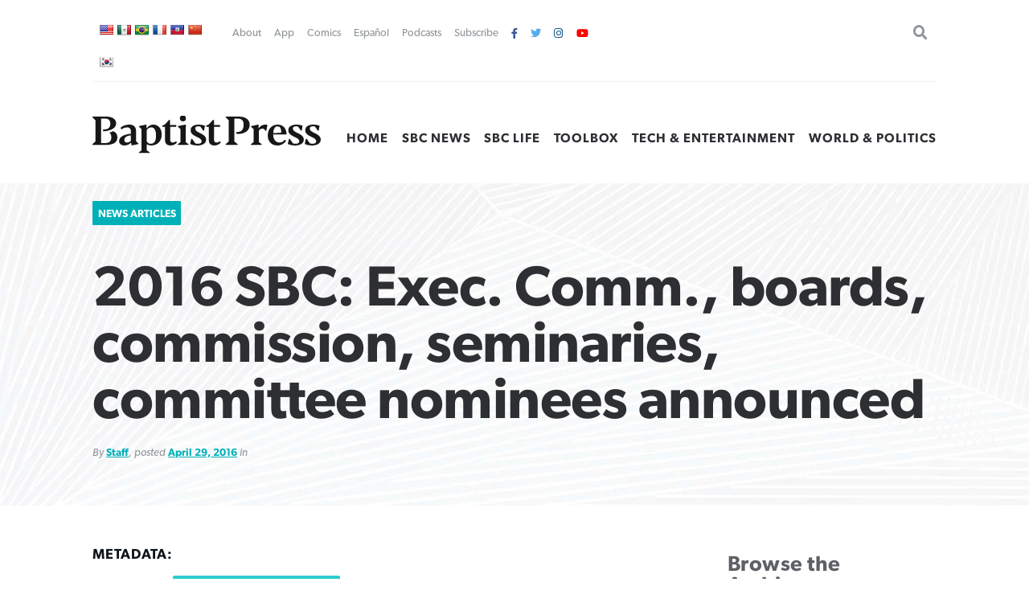

--- FILE ---
content_type: text/html; charset=UTF-8
request_url: https://www.baptistpress.com/resource-library/news/2016-sbc-exec-comm-boards-commission-seminaries-committee-nominees-announced/
body_size: 16162
content:
<!DOCTYPE HTML> <!--[if IE 8 ]><html class="ie8" lang="en"><![endif]--> <!--[if (gt IE 8)]><!--><html lang="en"><!--<![endif]--><head><meta charset="UTF-8" /><meta http-equiv="X-UA-Compatible" content="IE=edge,chrome=1"><meta name="viewport" content="width=device-width, initial-scale=1.0"><!--responsive goodness--><link rel="pingback" href="https://www.baptistpress.com/xmlrpc.php" /><link media="all" href="https://www.baptistpress.com/wp-content/cache/autoptimize/css/autoptimize_27065f4a967a8881d7359effc6d616b0.css" rel="stylesheet"><title>2016 SBC: Exec. Comm., boards, commission, seminaries, committee nominees announced | Baptist Press</title><meta name="dc.title" content="2016 SBC: Exec. Comm., boards, commission, seminaries, committee nominees announced | Baptist Press"><meta name="dc.description" content="Nominees to serve on the Southern Baptist Convention Executive Committee, the four denominational boards -- International Mission Board, North American Mission Board, LifeWay Christian Resources, and GuideStone Financial Resources -- the Ethics &amp; Religious Liberty Commission, the six seminaries and the Committee on Order of Business have been selected by the 2016 SBC Committee on Nominations.
"><meta name="dc.relation" content="https://www.baptistpress.com/resource-library/news/2016-sbc-exec-comm-boards-commission-seminaries-committee-nominees-announced/"><meta name="dc.source" content="https://www.baptistpress.com/"><meta name="dc.language" content="en_US"><meta name="description" content="Nominees to serve on the Southern Baptist Convention Executive Committee, the four denominational boards -- International Mission Board, North American Mission Board, LifeWay Christian Resources, and GuideStone Financial Resources -- the Ethics &amp; Religious Liberty Commission, the six seminaries and the Committee on Order of Business have been selected by the 2016 SBC Committee on Nominations.
"><meta property="article:published_time" content="2016-04-29T12:57:00-05:00"><meta property="article:modified_time" content="2020-08-03T16:08:15-05:00"><meta property="og:updated_time" content="2020-08-03T16:08:15-05:00"><meta name="robots" content="index, follow, max-snippet:-1, max-image-preview:large, max-video-preview:-1"><link rel="canonical" href="https://www.baptistpress.com/resource-library/news/2016-sbc-exec-comm-boards-commission-seminaries-committee-nominees-announced/"><meta property="og:url" content="https://www.baptistpress.com/resource-library/news/2016-sbc-exec-comm-boards-commission-seminaries-committee-nominees-announced/"><meta property="og:site_name" content="Baptist Press"><meta property="og:locale" content="en_US"><meta property="og:type" content="article"><meta property="article:author" content="https://facebook.com/baptistpress"><meta property="article:publisher" content="https://facebook.com/baptistpress"><meta property="og:title" content="2016 SBC: Exec. Comm., boards, commission, seminaries, committee nominees announced | Baptist Press"><meta property="og:description" content="Nominees to serve on the Southern Baptist Convention Executive Committee, the four denominational boards -- International Mission Board, North American Mission Board, LifeWay Christian Resources, and GuideStone Financial Resources -- the Ethics &amp; Religious Liberty Commission, the six seminaries and the Committee on Order of Business have been selected by the 2016 SBC Committee on Nominations.
"><meta property="og:image" content="https://www.baptistpress.com/wp-content/uploads/2020/10/BP-logo.jpg"><meta property="og:image:secure_url" content="https://www.baptistpress.com/wp-content/uploads/2020/10/BP-logo.jpg"><meta property="og:image:width" content="1116"><meta property="og:image:height" content="500"><meta name="twitter:card" content="summary_large_image"><meta name="twitter:site" content="@baptistpress"><meta name="twitter:creator" content="@baptistpress"><meta name="twitter:title" content="2016 SBC: Exec. Comm., boards, commission, seminaries, committee nominees announced | Baptist Press"><meta name="twitter:description" content="Nominees to serve on the Southern Baptist Convention Executive Committee, the four denominational boards -- International Mission Board, North American Mission Board, LifeWay Christian Resources, and GuideStone Financial Resources -- the Ethics &amp; Religious Liberty Commission, the six seminaries and the Committee on Order of Business have been selected by the 2016 SBC Committee on Nominations.
"><meta name="twitter:image" content="https://www.baptistpress.com/wp-content/uploads/2020/10/BP-logo.jpg"><link rel='dns-prefetch' href='//translate.google.com' /><link rel='dns-prefetch' href='//www.googletagmanager.com' /><link rel='dns-prefetch' href='//use.fontawesome.com' /><link href='https://fonts.gstatic.com' crossorigin='anonymous' rel='preconnect' /><link rel="alternate" type="application/rss+xml" title="Baptist Press &raquo; Feed" href="https://www.baptistpress.com/feed/" /><link rel="alternate" type="application/rss+xml" title="Baptist Press &raquo; Comments Feed" href="https://www.baptistpress.com/comments/feed/" /><link rel='stylesheet' id='font-awesome-svg-styles-css' href='https://www.baptistpress.com/wp-content/uploads/font-awesome/v5.12.1/css/svg-with-js.css' type='text/css' media='all' /><link rel='stylesheet' id='font-awesome-official-css' href='https://use.fontawesome.com/releases/v5.12.1/css/all.css' type='text/css' media='all' integrity="sha384-v8BU367qNbs/aIZIxuivaU55N5GPF89WBerHoGA4QTcbUjYiLQtKdrfXnqAcXyTv" crossorigin="anonymous" /><link rel='stylesheet' id='font-awesome-official-v4shim-css' href='https://use.fontawesome.com/releases/v5.12.1/css/v4-shims.css' type='text/css' media='all' integrity="sha384-C8a18+Gvny8XkjAdfto/vjAUdpGuPtl1Ix/K2BgKhFaVO6w4onVVHiEaN9h9XsvX" crossorigin="anonymous" /> <script type="text/javascript" src="https://www.baptistpress.com/wp-includes/js/jquery/jquery.min.js" id="jquery-core-js"></script> <script type="text/javascript" src="https://www.baptistpress.com/wp-includes/js/jquery/jquery-migrate.min.js" id="jquery-migrate-js"></script> <script type="text/javascript" src="https://www.baptistpress.com/wp-content/plugins/mere-resourcelibrary/public/js/mere-resourcelibrary-public.js" id="mere-resourcelibrary-js"></script> <script type="text/javascript" src="https://www.baptistpress.com/wp-content/plugins/reading-progress-bar/public/js/rp-public.js" id="rp-public-scripts-js"></script> <!-- Google tag (gtag.js) snippet added by Site Kit --> <!-- Google Analytics snippet added by Site Kit --> <script type="text/javascript" src="https://www.googletagmanager.com/gtag/js?id=G-7TGC2D3LHX" id="google_gtagjs-js" async></script> <script type="text/javascript" id="google_gtagjs-js-after">/* <![CDATA[ */
window.dataLayer = window.dataLayer || [];function gtag(){dataLayer.push(arguments);}
gtag("set","linker",{"domains":["www.baptistpress.com"]});
gtag("js", new Date());
gtag("set", "developer_id.dZTNiMT", true);
gtag("config", "G-7TGC2D3LHX");
/* ]]> */</script> <link rel="https://api.w.org/" href="https://www.baptistpress.com/wp-json/" /><link rel="alternate" title="JSON" type="application/json" href="https://www.baptistpress.com/wp-json/wp/v2/mere_resource/193842" /><link rel="EditURI" type="application/rsd+xml" title="RSD" href="https://www.baptistpress.com/xmlrpc.php?rsd" /><link rel='shortlink' href='https://www.baptistpress.com/?p=193842' /><link rel="alternate" title="oEmbed (JSON)" type="application/json+oembed" href="https://www.baptistpress.com/wp-json/oembed/1.0/embed?url=https%3A%2F%2Fwww.baptistpress.com%2Fresource-library%2Fnews%2F2016-sbc-exec-comm-boards-commission-seminaries-committee-nominees-announced%2F" /><link rel="alternate" title="oEmbed (XML)" type="text/xml+oembed" href="https://www.baptistpress.com/wp-json/oembed/1.0/embed?url=https%3A%2F%2Fwww.baptistpress.com%2Fresource-library%2Fnews%2F2016-sbc-exec-comm-boards-commission-seminaries-committee-nominees-announced%2F&#038;format=xml" /><meta name="generator" content="Site Kit by Google 1.170.0" /><link rel="preconnect" href="//www.googletagmanager.com/"><link rel="preconnect" href="//s3.amazonaws.com/"><link rel="preconnect" href="//play.ht/"><link rel="preconnect" href="//static.play.ht/"><link rel="preconnect" href="//a.play.ht/"><link rel="preconnect" href="//media.play.ht/"><link rel="dns-prefetch" href="//www.googletagmanager.com/"><link rel="dns-prefetch" href="//s3.amazonaws.com/"><link rel="dns-prefetch" href="//play.ht/"><link rel="dns-prefetch" href="//static.play.ht/"><link rel="dns-prefetch" href="//a.play.ht/"><link rel="dns-prefetch" href="//media.play.ht/"> <!-- Google AdSense meta tags added by Site Kit --><meta name="google-adsense-platform-account" content="ca-host-pub-2644536267352236"><meta name="google-adsense-platform-domain" content="sitekit.withgoogle.com"> <!-- End Google AdSense meta tags added by Site Kit --> <!-- Meta Pixel Code --> <script type='text/javascript'>!function(f,b,e,v,n,t,s){if(f.fbq)return;n=f.fbq=function(){n.callMethod?
n.callMethod.apply(n,arguments):n.queue.push(arguments)};if(!f._fbq)f._fbq=n;
n.push=n;n.loaded=!0;n.version='2.0';n.queue=[];t=b.createElement(e);t.async=!0;
t.src=v;s=b.getElementsByTagName(e)[0];s.parentNode.insertBefore(t,s)}(window,
document,'script','https://connect.facebook.net/en_US/fbevents.js');</script> <!-- End Meta Pixel Code --> <script type='text/javascript'>var url = window.location.origin + '?ob=open-bridge';
            fbq('set', 'openbridge', '782489202540699', url);
fbq('init', '782489202540699', {}, {
    "agent": "wordpress-6.8.3-4.1.5"
})</script><script type='text/javascript'>fbq('track', 'PageView', []);</script> <link rel="icon" href="https://www.baptistpress.com/wp-content/uploads/2020/04/cropped-bpress-site-icon-32x32.jpg" sizes="32x32" /><link rel="icon" href="https://www.baptistpress.com/wp-content/uploads/2020/04/cropped-bpress-site-icon-192x192.jpg" sizes="192x192" /><link rel="apple-touch-icon" href="https://www.baptistpress.com/wp-content/uploads/2020/04/cropped-bpress-site-icon-180x180.jpg" /><meta name="msapplication-TileImage" content="https://www.baptistpress.com/wp-content/uploads/2020/04/cropped-bpress-site-icon-270x270.jpg" /><style type="text/css" id="wp-custom-css">.wp-block-pullquote:not(.is-style-solid-color) {
	padding: 20px;}


.hero__thumbnail--picture {
  max-width: fit-content;
	top: 50% ;
}

@media screen and (min-width:72rem) {
body.term-sbc-life-articles section.news .featured { width: 47.5% !important; }
}

@media screen and (max-width:48em) { 
section.blars .blars__wrapper { padding:unset !important; background:#fff; margin:0 -15px; width:calc(100% + 20px) }
	}

.page-id-71 .heading { display: none }

.shr-recommendations-attribution-logo-text { opacity:0.01 !important; }

aside#ais-facets {
	display: none !important;
}

.algolia-search-box-wrapper .search-icon {
	margin-top: 0 !important;
}

#ais-wrapper {
	padding-left: 1rem;
	padding-right: 1rem;
}
.ais-hits--content {
	text-align: left;
}
.ais-hits--content h2 {
	font-size: 20px;
	line-height: 1.4;
	text-align: left;
}

.ais-hits--thumbnail {
	width: 150px; 
}

.ais-hits--thumbnail img {
	width: 150px;
	height: 100px;
	object-fit: cover;
}


.header__utilities ul { justify-content:flex-start !important; padding-left:1rem; }
#google_language_translator { display:none; }
#flags a {
display: inline-table;
margin-right: -12px;
}

#flags {
width: 700px; min-width:150px;
}

#flags a {
display: inline-table;
margin-right: -12px;
}

div.podcast-section.bpress-podcast h4 a {
    background: url(//www.baptistpress.com/wp-content/uploads/2024/05/Lead-On-Podcast.png) no-repeat center center;
    background-size: contain;
}

div.podcast-section.bpress-sbctw h4 a {
    background: url(//www.baptistpress.com/wp-content/uploads/2025/01/SBCTW-Podcast-Home.png) no-repeat center center;
    background-size: contain;
}

.page-id-313759 .heading__wrapper, .heading .pagenav {
    display:none;
}
.page-id-312830 .heading__wrapper, .heading .pagenav {
    display:none;
}

.yarpp-related h3 {
    text-align: left;
}

.yarpp-related .yarpp-thumbnail-title {
    font-size: 75%;
}

.yarpp-thumbnails-horizontal .yarpp-thumbnail-title {
    overflow: visible;
}

.yarpp-thumbnails-horizontal .yarpp-thumbnail {
    height: auto;
}

.yarpp-thumbnail>img, .yarpp-thumbnail-default {
	  object-fit: cover;
}</style> <script async src='https://www.googletagmanager.com/gtag/js?id=G-7TGC2D3LHX'></script><script>window.dataLayer = window.dataLayer || [];
function gtag(){dataLayer.push(arguments);}gtag('js', new Date());
gtag('set', 'cookie_domain', 'auto');
gtag('set', 'cookie_flags', 'SameSite=None;Secure');
window.addEventListener('load', function () {
    var links = document.querySelectorAll('a');
    for (let i = 0; i < links.length; i++) {
        links[i].addEventListener('click', function(e) {
            var n = this.href.includes('www.baptistpress.com');
            if (n == false) {
                gtag('event', 'click', {'event_category': 'external links','event_label' : this.href});
            }
        });
        }
    });
    window.addEventListener('load', function () {
        var donwload_links = document.querySelectorAll('a');
        for (let j = 0; j < donwload_links.length; j++) {
            donwload_links[j].addEventListener('click', function(e) {
                var down = this.href.match(/.*\.(pdf)(\?.*)?$/);
                if (down != null) {
                    gtag('event', 'click', {'event_category': 'downloads','event_label' : this.href});
                }
            });
            }
        });
    
 gtag('config', 'G-7TGC2D3LHX' , {});</script> </head><body class="wp-singular mere_resource-template-default single single-mere_resource postid-193842 wp-custom-logo wp-embed-responsive wp-theme-firmament wp-child-theme-firmament-child"><header role="banner" class="header cf"><div class="header__wrapper wrapper"><div class="header__utilities" id="utilitiesnav"><div id="flags" class="size18"><ul id="sortable" class="ui-sortable" style="float:left"><li id="English"><a href="#" title="English" class="nturl notranslate en flag united-states"></a></li><li id="Spanish"><a href="#" title="Spanish" class="nturl notranslate es flag mexico"></a></li><li id="Portuguese"><a href="#" title="Portuguese" class="nturl notranslate pt flag brazil"></a></li><li id="French"><a href="#" title="French" class="nturl notranslate fr flag French"></a></li><li id="Haitian"><a href="#" title="Haitian" class="nturl notranslate ht flag Haitian"></a></li><li id="Chinese (Simplified)"><a href="#" title="Chinese (Simplified)" class="nturl notranslate zh-CN flag Chinese (Simplified)"></a></li><li id="Korean"><a href="#" title="Korean" class="nturl notranslate ko flag Korean"></a></li></ul></div><div id="google_language_translator" class="default-language-en"></div><div class="menu-utility-nav-container"><ul id="menu-utility-nav" class="menu"><li id="menu-item-83" class="menu-item menu-item-type-post_type menu-item-object-page menu-item-83"><a href="https://www.baptistpress.com/about/">About</a></li><li id="menu-item-266439" class="menu-item menu-item-type-post_type menu-item-object-page menu-item-266439"><a href="https://www.baptistpress.com/app/">App</a></li><li id="menu-item-362" class="menu-item menu-item-type-taxonomy menu-item-object-mere_resource_type menu-item-362"><a href="https://www.baptistpress.com/resource-library/comics/">Comics</a></li><li id="menu-item-265666" class="menu-item menu-item-type-custom menu-item-object-custom menu-item-265666"><a href="https://www.baptistpress.com/espanol">Español</a></li><li id="menu-item-312845" class="menu-item menu-item-type-custom menu-item-object-custom menu-item-312845"><a href="/podcasts">Podcasts</a></li><li id="menu-item-82" class="menu-item menu-item-type-post_type menu-item-object-page menu-item-82"><a href="https://www.baptistpress.com/subscribe/">Subscribe</a></li><li id="menu-item-1111" class="fa fa-facebook menu-item menu-item-type-custom menu-item-object-custom menu-item-1111"><a target="_blank" href="https://facebook.com/baptistpress"> </a></li><li id="menu-item-1116" class="fa fa-twitter menu-item menu-item-type-custom menu-item-object-custom menu-item-1116"><a target="_blank" href="https://twitter.com/baptistpress"> </a></li><li id="menu-item-1117" class="fa fa-instagram menu-item menu-item-type-custom menu-item-object-custom menu-item-1117"><a target="_blank" href="https://instagram.com/baptistpress"> </a></li><li id="menu-item-308054" class="fa fa-youtube menu-item menu-item-type-custom menu-item-object-custom menu-item-308054"><a href="https://www.youtube.com/@BaptistPressVideo"> </a></li></ul></div><form role="search" method="get" class="search-form" action="https://www.baptistpress.com/"> <label> <span class="screen-reader-text">Search for:</span> <input type="search" class="search-field" placeholder="Search &hellip;" value="" name="s" /> </label> <input type="submit" class="search-submit" value="Search" /></form></div><!--utlities--><div class="header__sitename"> <a href="https://www.baptistpress.com/" class="custom-logo-link" rel="home"><img width="269" height="45" src="https://www.baptistpress.com/wp-content/uploads/2020/08/baptistpress__main-logo.svg" class="custom-logo" alt="Baptist Press" decoding="async" /></a></div><!--site name--><div class="header__nav"><div class="menu-primary-menu-container"><ul id="menu-primary-menu" class="menu"><li id="menu-item-62" class="menu-item menu-item-type-post_type menu-item-object-page menu-item-home menu-item-62"><a href="https://www.baptistpress.com/">Home</a></li><li id="menu-item-265259" class="menu-item menu-item-type-taxonomy menu-item-object-mere_resource_topic menu-item-265259"><a href="https://www.baptistpress.com/resource-library/topic-index/sbc-news/">SBC News</a></li><li id="menu-item-265260" class="menu-item menu-item-type-taxonomy menu-item-object-mere_resource_type menu-item-265260"><a href="https://www.baptistpress.com/resource-library/sbc-life-articles/">SBC Life</a></li><li id="menu-item-303887" class="menu-item menu-item-type-taxonomy menu-item-object-mere_resource_type menu-item-303887"><a href="https://www.baptistpress.com/resource-library/bptoolbox/">Toolbox</a></li><li id="menu-item-265261" class="menu-item menu-item-type-taxonomy menu-item-object-mere_resource_topic menu-item-265261"><a href="https://www.baptistpress.com/resource-library/topic-index/tech-entertainment/">Tech &amp; Entertainment</a></li><li id="menu-item-66" class="menu-item menu-item-type-taxonomy menu-item-object-mere_resource_topic menu-item-66"><a href="https://www.baptistpress.com/resource-library/topic-index/world-politics/">World &amp; Politics</a></li></ul></div> <a id="Sesame" href="#scrollTo" aria-hidden="true"><div class="menu"><span>.</span><span>.</span><span>.</span></div> <label for="Sesame" class="screen-reader-text">Utility Nav</label> </a></div></div><!--header__wrapper--></header> <!--Start the main content area (ends in footer.php)--><main class="content cf"><main class="mrl" id="mrl"><header class="resource-library__header header"><div class="header__wrapper"><span class="resource-library__card--tag"><a class="term mere_resource_type" href="https://www.baptistpress.com/resource-library/news/">News Articles</a></span><div class="resource-library__header--title heading title"><h1>2016 SBC: Exec. Comm., boards, commission, seminaries, committee nominees announced</h1></div> <span class="article--meta">By <a class="resource__meta--author" href="/multi_author/staff/">Staff</a>, posted <a href="">April 29, 2016</a> in </span></div></header><div class="content"><div class="content__wrapper"><div class="resource-library__content content"><div class="resource-library__content--meta"><h4>Metadata:</h4><strong>Event(s):&nbsp;</strong><a class="term mere_resource_event" href="https://www.baptistpress.com/resource-library/events-index/2016-sbc-annual-meeting/">2016 SBC Annual Meeting</a></br><strong>Format(s):&nbsp;</strong><a class="term mere_media_type" href="https://www.baptistpress.com/resource-library/media-format/text/">Text Articles</a></br><h4>Share this post:</h4><div class="socializer"> <a class="socializer--twitter" href="http://www.twitter.com/share?url=https://www.baptistpress.com/resource-library/news/2016-sbc-exec-comm-boards-commission-seminaries-committee-nominees-announced/"><i class="fab fa-twitter"></i></a> <a class="socializer--facebook" href="https://www.facebook.com/sharer.php?u=https://www.baptistpress.com/resource-library/news/2016-sbc-exec-comm-boards-commission-seminaries-committee-nominees-announced/"><i class="fab fa-facebook-f"></i></a> <a class="socializer--email" href="
 mailto:?subject=I'm sharing this page, 2016 SBC: Exec. Comm., boards, commission, seminaries, committee nominees announced&amp;body=Check it out at https://www.baptistpress.com/resource-library/news/2016-sbc-exec-comm-boards-commission-seminaries-committee-nominees-announced/"><i class="fas fa-envelope"></i></a> <a href="https://www.baptistpress.com/resource-library/news/2016-sbc-exec-comm-boards-commission-seminaries-committee-nominees-announced/print/" title="<i class='fas fa-print'></i>" rel="nofollow"><i class='fas fa-print'></i></a></div></div><hr/><article class="resource-library__content--entry"><center><a href="https://www.watersedge.com/invest/?utm_source=BPKI&utm_medium=BPKI&utm_campaign=PBKI"><img decoding="async" src="https://www.baptistpress.com/wp-content/uploads/2026/01/WE-BP-800x100-Jan26.png"></a></center><P><p>NASHVILLE (BP) &#8212; Nominees to serve on the Southern Baptist Convention Executive Committee, the four denominational boards &#8212; International Mission Board, North American Mission Board, LifeWay Christian Resources, and GuideStone Financial Resources &#8212; the Ethics &#038; Religious Liberty Commission, the six seminaries and the Committee on Order of Business have been selected by the 2016 SBC Committee on Nominations.</p><p>Nominees will serve if elected by the messengers to the 2016 SBC Annual Meeting June 14-15 in St. Louis.</p><p>EXECUTIVE COMMITTEE (82 members): 23 nominations considered, 11 new members, 12 renominations.</p><p>Nominees with terms to expire in 2020 replacing members ineligible for re-election are Richard A. &#8220;Rick&#8221; Wheeler, lead missional strategist, Jacksonville Baptist Association and member of Mandarin Baptist Church, Jacksonville, Fla., replacing Tom Biles, Tampa, Fla.; Larry Q. Allen, pastor, Warren Woods Baptist Church, Warren, Mich., replacing Robert O. &#8220;Rob&#8221; Freshour, South Lyon, Mich.; Hoyt A. Savage, pastor, Foothills Southern Baptist Church, Las Vegas, replacing John Mark Simmons, Henderson, Nev.; Jeremy D. Westbrook, pastor, Living Hope Church, Marysville, Ohio, replacing Charles R. Chambers, Perrysburg, Ohio; Stacy S. Bramlett, layperson and member of First Baptist Church, Collierville, Tenn., replacing Phil Harper, Murfreesboro, Tenn.; H. Robert Showers, layperson and member of Gateway Community Church, South Riding, Va., replacing G. Harris Warner Jr., Roanoke, Va.</p><p>Also nominated for a term to expire in 2020 is Daniel E. Carr, pastor, Canaan Baptist Church, St. Louis, replacing John H. Moore, Branson, Mo., who declined to serve a second term.</p><p>Nominated for terms to expire in 2019 are Chad Garrison, pastor, Calvary Baptist Church, Lake Havasu, Ariz., replacing Tim Brasher, Scottsdale, Ariz., who resigned; Harry C. &#8220;Archie&#8221; Mason, pastor, Central Baptist Church, Jonesboro, Ark., replacing Clay Hallmark, Marion, Ark., who resigned; and Janice McAlister, layperson and member of Crestwood Baptist Church, Crestwood, Ky., replacing Bill D. Whittaker, Glasgow, Ky., who resigned.</p><p>Nominated for a term to expire in 2018 is Stephen L. Goss, layperson and member of First Baptist Church, Bentonville, Ark., replacing Andy Wilson, Springdale, Ark., who resigned.</p><p>Nominated for second terms are James W. &#8220;Jim&#8221; Averett, Birmingham, Ala.; Michael A. &#8220;Adam&#8221; Hollingsworth, Tallahassee, Fla.; Kenneth W. &#8220;Ken&#8221; Alford, Valdosta, Ga.; John E. Smith, Munfordville, Ky.; Charles &#8220;Glynn&#8221; Rhinehart, Youngsville, La.; David A. Hall, Baltimore; Bobby L. Kirk, Doddsville, Miss.; Stanley J. Welch, Asheville, N.C.; Ralph &#8220;Dale&#8221; Jenkins, Airway Heights, Wash.; Shane B. Hall, Oklahoma City; Tom Tucker, Fort Mill, S.C., and Bedford F. &#8220;Buddy&#8221; Hanson, Mills, Wyo.</p><div class="EaEZX0xv" style="clear:both;float:left;width:100%;margin:0 0 20px 0;"><center><a href="https://boycecollege.com/?utm_medium=display&utm_source=sbc_ec&utm_campaign=boyce_awareness&utm_term=truth_first"><img decoding="async" src="https://www.baptistpress.com/wp-content/uploads/2026/01/Ad-1-Truth-Comes-First_800x100-px.png"></a></center><P></div><p>GUIDESTONE FINANCIAL RESOURCES (45 trustees): 13 nominations considered, six new trustees, seven renominations.</p><p>Nominees with terms to expire in 2020 replacing trustees ineligible for re-election include Robert J. Bachman, layperson and member of Arapahoe Road Baptist Church, Centennial, Colo., replacing Robert L. &#8220;Bob&#8221; Bender, Colorado Springs, Colo.; John Hoychick Jr., layperson and member of First Baptist Church, Rayville, La., replacing J. Dudley May, Baton Rouge, La.; and Kevin B. Cummings, pastor, Fincastle Baptist Church, Fincastle, Va., replacing Don Davidson, Alexandria, Va.</p><p>Also nominated for a term to expire in 2020 is Randall Thomas Blackmon, pastor, Faith Baptist Fellowship, Cambridge, Md., replacing Sebastian Traeger, Washington, D.C., who resigned.</p><p>Nominated for a term to expire in 2019 is Randall T. Hahn, pastor, Colonial Heights Baptist Church, Colonial Heights, Va., replacing Kenneth C. Price, Beaverdam, Va., who resigned.</p><p>Nominated for a term to expire in 2018 is David M. Rainwater, layperson and member of Immanuel Baptist Church, Little Rock, Ark., replacing William H. &#8220;Buddy&#8221; Sutton, Little Rock, Ark., deceased.</p><p>Nominated for second terms are Rob L. Zinn, Highland, Calif.; Donald L. Sharp, Chicago; Barry C. Corbett, Kosciusko, Miss.; John R. Morris, Vilas, N.C.; Steven D. Bryant, Redmond, Ore.; Robert L. &#8220;Bob&#8221; Sorrell, Collierville, Tenn., and M. Douglas &#8220;Doug&#8221; Adkins, Dallas.</p><p>INTERNATIONAL MISSION BOARD (82 trustees): 20 nominations considered, 10 new trustees, 10 renominations.</p><p>Nominees with terms to expire in 2020 replacing trustees ineligible for re-election include John M. Gray, layperson and member of First Baptist Church, Jacksonville, Fla., replacing Richard A. Powell, Fort Myers, Fla.; Jenna L. Cobb, layperson and member of First Baptist Church, Melbourne, Fla., replacing Marvin Pittman, Bartow, Fla.; Derek G. Spain, pastor, Hebron Baptist Church, Dacula, Ga., replacing Roger L. Henderson, Augusta, Ga.; Max R. &#8220;Ray&#8221; Deeter, pastor, Grace Baptist Church, Evansville, Ind., replacing Mary H. Fullhart, Muncie, Ind.; Joel G. Williams, pastor, First Baptist Church, St. Francisville, La., replacing Jay S. Collins, Haughton, La.; James Robert &#8220;Rob&#8221; Futral, Jr., pastor, Broadmoor Baptist Church, Madison, Miss., replacing Vickie H. Mascagni, Clinton, Miss.; Edward &#8220;David&#8221; Coombs Jr., administrative pastor, Bellevue Baptist Church, Cordova, Tenn., replacing Roger P. Freeman, Nashville; Kim M. Ponder, layperson and member of First Baptist Church, Farwell, Texas, replacing Byron V. McWilliams, Odessa, Texas; and Thurman R. Hayes, pastor, First Baptist Church, Suffolk, Va., replacing Ronald K. Wade, Williamsburg, Va.</p><p>Also nominated for a term to expire in 2020 is David W. Fleming, pastor, Champion Forest Baptist Church, Houston, Texas, replacing John M. Meador, Euless, Texas, who declined to serve a second term.</p><p>Nominated for second terms are Kenneth J. Burnham, Oxford, Ala.; Richard L. Richie, Somerville, Ala.; Cindy Snead, Phoenix, Ariz.; Susan M. Bryant, Waddy, Ky.; William M. Payne, Syracuse, N.Y.; Robert N. &#8220;Bobbi&#8221; Ashford, Coats, N.C.; Cheryl L. Wright, Shawnee, Okla.; Tracy Mackall, Enoree, S.C.; Jaye B. Martin, Houston, and Seth N. Polk, Cross Lanes, W.Va.</p><p>NORTH AMERICAN MISSION BOARD (57 trustees): 13 nominations considered, eight new trustees, five renominations.</p><p>Nominees with terms to expire in 2020 replacing trustees ineligible for re-election include George L. Falldine, layperson and member of Second Baptist Church, Warner Robins, Ga., replacing Ferrel K. Wiley, Columbus, Ga.; John &#8220;Sammy&#8221; Simmons, pastor, Immanuel Baptist Church, Benton, Ill., replacing Robert E. &#8220;Bob&#8221; Dickerson, Marion, Ill.; Frederick &#8220;Scott&#8221; Leachman, layperson and member of First Baptist Church, Ruston, La., replacing Sandra M. &#8220;Sissy&#8221; Franks, Deville, La.; Mark S. Gilbert, layperson and member of Calvary Baptist Church, Winston-Salem, N.C., replacing Bruce L. Franklin, Henderson, N.C.; Grant Gaines, pastor, Calvary Baptist Church, Jackson, Tenn., replacing Chuck Herring, Collierville, Tenn.; and Eric J. Thomas, pastor, First Baptist Church, Norfolk, Va., replacing Joey T. Anthony, Phenix, Va.</p><p>Also nominated for a term to expire in 2020 is Gerald &#8220;Duane&#8221; Murray, layperson and member of Hope Baptist Church, Las Vegas, replacing Barry K. Anderson, Henderson, Nev., who declined to serve a second term.</p><p>Nominated for a term to expire in 2019 is Randall D. Spurgeon, pastor, Ansted Baptist Church, Ansted, W.Va., replacing Greg A. Varndell, Parkersburg, W.Va., who resigned.</p><p>Nominated for a second term are Andy W. Childs, Toccoa, Ga.; Jimmy L. &#8220;Jay&#8221; Watkins, Valdosta, Ga.; David Washington Jr., Canton, Mich.; Larry D. Robertson, Clarksville, Tenn., and Gary M. Jenkins Sr., Powhatan, Va.</p><p>LIFEWAY CHRISTIAN RESOURCES (56 trustees): 13 nominations considered, eight new trustees, five renominations.</p><p>Nominees with terms to expire in 2020 replacing trustees ineligible for re-election include Clayton K. Speed, pastor, First Baptist Church, Hartselle, Ala., replacing Charles C. &#8220;Craig&#8221; Carlisle, Rainbow City, Ala.; William &#8220;Thomas&#8221; Hammond Jr., pastor, First Baptist Church, Alpharetta, Ga., replacing Terry L. Braswell Sr., Douglasville, Ga.; Daniel S. &#8220;Dan&#8221; Cho, pastor, Antioch Baptist Church, Watertown, Mass., replacing Kathleen A. &#8220;Kathy&#8221; Todd, Brunswick, Maine; Luther D. McDaniel, layperson and member of First Baptist Church, Hendersonville, Tenn., replacing Jeanne Davis, Sevierville, Tenn.; and Bob Pearle, pastor, Birchman Baptist Church, Fort Worth, Texas, replacing Johnny F. Dickerson, Mansfield, Texas.</p><p>Also nominated for terms to expire in 2020 are Jose L. Ruiz, layperson and member of Fellowship at Greenwood, Greenwood, Mo., replacing Jay D. Swope, Nixa, Mo., who resigned; and Yana Conner, women&#8217;s ministry director, Oaks Church, Raleigh, N.C., replacing Jesse W. Messer, Asheville, N.C., deceased.</p><p>Nominated for a term to expire in 2018 is Madeline Harris, layperson and member of Ezekiel Baptist Church, Philadelphia, replacing Sandra Peoples, Stewartstown, Pa., who resigned.</p><p>Nominated for second terms are Kent Dacus, Riverside, Calif.; Robert M. &#8220;Bob&#8221; Simpson, Severn, Md.; Kenneth A. Bledsoe, Aberdeen, N.J.; Mildred A. &#8220;Millie&#8221; Burkett, Gresham, Ore., and Michael J. &#8220;Mike&#8221; Osborne, Colonial Heights, Va.</p><p>SOUTHERN SEMINARY (44 trustees): 12 nominations considered, six new trustees, six renominations.</p><p>Nominees with terms to expire in 2021 replacing trustees ineligible for re-election include Timothy A. McCoy, pastor, Ingleside Baptist Church, Macon, Ga., replacing Philip W. West, Valdosta, Ga.; William D. &#8220;Bill&#8221; Sones, layperson and member of First Baptist Church, Brookhaven, Miss., replacing Philip Gunn, Clinton, Miss.; Joe D. Ligon, pastor, First Baptist Church, Marlow, Okla., replacing E. Todd Fisher, Shawnee, Okla.; Joshua W. Powell, pastor, Lake Murray Baptist Church, Lexington, S.C., replacing L. Perrin Powell Jr., Boiling Springs, S.C.; Alan &#8220;Keith&#8221; Daniels, layperson and member of MacArthur Boulevard Baptist Church, Irving, Texas, replacing Paul B. Taylor, Mauriceville, Texas; Will H. Langford, pastor, Great Bridge Baptist Church, Chesapeake, Va., replacing Brian D. Autry, Midlothian, Va.</p><p>Nominated for second terms are Edwin J. Hayes, Cullman, Ala.; John A. Montgomery, Redlands, Calif.; Nina J. Wilson, Machesney Park, Ill.; David P. Bruce, Candler, N.C.; Joshua R. &#8220;Josh&#8221; Albertsen, Fisherville, Ky., and Jeremiah W. &#8220;Jeremy&#8221; Rhoden, Louisville, Ky.</p><p>SOUTHWESTERN SEMINARY (40 trustees): eight nominations considered, three new trustees, five renominations.</p><p>Nominees with terms to expire in 2021 replacing trustees ineligible for re-election include Thomas R. &#8220;Tom&#8221; James, pastor, Eastwood Baptist Church, Bowling Green, Ky., replacing Lyman &#8220;Hutch&#8221; Hutcheson, Paducah, Ky.; and Danny Roberts, executive pastor, North Richland Hills Baptist Church, North Richland Hills, Texas, replacing Tony Mathews, Garland, Texas.</p><p>Also nominated for a term to expire in 2021 is Jonathan D. Richard, pastor, First Baptist Church, Estancia, N.M., replacing Robert E. &#8220;Bob&#8221; Myers, Albuquerque, N.M., who resigned.</p><p>Nominated for a second term are Danny L. Johnson, Bryant, Ark.; Charles E. &#8220;Eddie&#8221; Miller, Spanish Springs, Nev.; Matthew A. Kirkland, Christiansburg, Va.; Johnny A. Kelly, Martinsburg, W.Va.;, and Kevin M. Ueckert, Georgetown, Texas.</p><p>NEW ORLEANS SEMINARY (40 trustees): nine nominations considered, six new trustees, three renominations.</p><p>Nominees with terms to expire in 2021 replacing trustees ineligible for re-election include Robert D. Hutchinson, pastor, Faith Baptist Church, Harrisonville, Mo., replacing Donald L. &#8220;Don&#8221; Currence, Ozark, Mo.; Timothy J. Whitener, layperson and member of Calvary Baptist Church, Winston-Salem, N.C., replacing Steven A. Jirgal, Monroe, N.C.; Allan D. Thompson, director of missions, Mountain State Baptist Association and member of Immanuel Baptist Church, Princeton, W.Va., replacing Caudle J. &#8220;C.J.&#8221; Adkins, Huntington, W.Va.; and Gary B. Shows, executive pastor, Temple Baptist Church, Hattiesburg, Miss., replacing Dean Stewart, Purvis, Miss.</p><p>Nominated for a term to expire in 2018 is Tony Lambert, pastor, Riverside Church, Denver, Colo., replacing Mitchell A. &#8220;Mitch&#8221; Hamilton, Aurora, Colo., who resigned.</p><p>Nominated for a term to expire in 2017 is Larry D. White, director of missions, Faulkner Baptist Association and member of Central Baptist Church, Conway, Ark., replacing Gary L. Hollingsworth, Little Rock, Ark., who resigned.</p><p>Nominated for second terms are Ralph C. Prince, Paducah, Ky.; Leland Crawford, Minden, La., and Jerry W. Price, Monroe, La.</p><p>SOUTHEASTERN SEMINARY (30 trustees): six nominations considered; three new trustees; three renominations.</p><p>Nominees with terms to expire in 2021 replacing trustees ineligible for re-election include T. Bret Golson, pastor, Leaf River Baptist Church, Collins, Miss., replacing J. Stacy Davidson, Jackson, Miss.; Carlos F. Goodrich, layperson and member of Center Grove Baptist Church, Clemmons, N.C., replacing Christopher J. &#8220;Chris&#8221; Griggs, Denver, N.C.; and Timothy C. Dale, layperson and member of Christ Community Church, Wilson, N.C., replacing Henry G. Williamson Jr., Winston-Salem, N.C.</p><p>Nominated for second terms are Jerry A. Smith, Andover, Kan.; Jason Allen, Independence, Mo., and Laura Small, Beaverton, Ore.</p><p>MIDWESTERN SEMINARY (35 trustees): six nominations considered, three new trustees, three renominations.</p><p>Nominees with terms to expire in 2021 replacing trustees ineligible for re-election include David Meany, layperson and member of First Baptist Church, Collierville, Tenn., replacing Kevin L. Shrum, Nashville; Emmanuel P. Fontaine, pastor, Grace and Faith Church, Somerville, Mass., replacing Donald L. &#8220;Don&#8221; Paxton, Abingdon, Va.</p><p>Also nominated for a term to expire in 2021 is James B. Sineath Jr., layperson and member of First Baptist Church, Melbourne, Fla., replacing Dennis J. Brown, Niceville, Fla., who declined to serve a second term.</p><p>Nominated for second terms are Charles W. Campbell, Springfield, Ill.; Margaret N. Godwin-Opara, Wichita, Kan., and John Mathena, Oklahoma City, Okla.</p><p>GOLDEN GATE SEMINARY (39 trustees): six nominations considered, two new trustees, four renominations.</p><p>Nominees with terms to expire in 2021 replacing trustees ineligible for re-election include Steven N. Davidson, pastor, First Baptist Church, Sellersburg, Ind., replacing Gregory P. &#8220;Greg&#8221; Byman, Fort Wayne, Ind.; Stephen C.M. Long, pastor, Tender Mercy Baptist Church, Bosque Farms, N.M., replacing Joseph L. Bunce, Albuquerque, N.M.</p><p>Nominated for second terms are C. Keith Goeking, St. Joseph, Mo.; Cathy D. Moore, Bradford, Tenn.; Terry M. Turner, Mesquite, Texas, and Philip W. Kell, Fresno, Calif.</p><p>ETHICS &#038; RELIGIOUS LIBERTY COMMISSION (34 trustees): nine nominations considered, five new trustees, four renominations.</p><p>Nominees with terms to expire in 2020 replacing trustees ineligible for re-election include Lori A. Bova, layperson and member of Taylor Baptist Church, Hobbs, N.M., replacing Walter D. Bradley, Clovis, N.M.; Alan E. Gayle, pastor, Fairfield Baptist Church, Eugene, Ore., replacing Franklin R. Johnson, Ellensburg, Wash.; Preston T. White, layperson and member of Immanuel Baptist Church, Princeton, W.Va., replacing Chris Slaughter, Cross Lanes, W.Va.; and Kelly Hancock, layperson and member of North Richland Hills Baptist Church, North Richland Hills, Texas, replacing Kenda L. Bartlett, Washington.</p><p>Nominated for a term to expire in 2018 is David E. Prince, pastor, Ashland Avenue Baptist Church, Lexington, Ky., replacing Lynn O. Traylor, Buckner, Ky., who resigned.</p><p>Nominated for second terms are Roberta L. &#8220;Bobbi&#8221; Gilchrist, Sierra Vista, Ariz.; Ryan E. Gatti, Bossier City, La.; Brian M. Corrick, Nanjemoy, Md., and Ronald J. Libey, Gwinn, Mich.</p><p>COMMITTEE ON ORDER OF BUSINESS (7 members): two nominations considered, two new members.</p><p>Nominees with terms to expire in 2019 replacing members ineligible for re-election include Brad Jurkovich, pastor, First Baptist Church, Bossier City, La., replacing Ron L. Crow, Diamond, Mo.; and Keith Sanders, pastor, First Baptist Church, Keller, Texas, replacing Cathy A. McAdoo, Elko, Nev.</p><ul class="mere_multi-authors mma mma_hook"><h4>About the Author</h4><li class="mma mma_single mma_author"><h5 class="mma_single--name">Staff</h5></li></ul><div class='yarpp yarpp-related yarpp-related-website yarpp-related-none yarpp-template-thumbnails'> <!-- YARPP Thumbnails --><h3>Related posts:</h3><p>No related posts.</p></div></article></div><div class="sidebar resource-library__sidebar"><h3>Browse the Archives:</h3><form role="search" method="get" class="search-form" action="https://www.baptistpress.com/"> <label> <span class="screen-reader-text">Search for:</span> <input type="search" class="search-field" placeholder="Search &hellip;" value="" name="s" /> </label> <input type="submit" class="search-submit" value="Search" /></form><ul class="resource-library__sidebar--menu resource__type"><a href="/resource-library/"  class="button" role="button">View Latest Resources</a><div class="facetwp-facet facetwp-facet-search facetwp-type-search" data-name="search" data-type="search"></div><h4>Resource Categories:</h4><li><a class="resource__type__tag " href="/resource-library/espanol">Articulos en Español</a></li><li><a class="resource__type__tag " href="/resource-library/bptoolbox">BP Toolbox</a></li><li><a class="resource__type__tag " href="/resource-library/comics">Comics</a></li><li><a class="resource__type__tag " href="/resource-library/news">News Articles</a><ul class="sub-menu"><li><a href="/resource-library/topic-index?fwp_resource_types=news">By Topic</a></li><li><a href="/resource-library/scripture-index?fwp_resource_types=news">By Scripture</a></li><li><a href="/resource-library/series-index?fwp_resource_types=news">By Series</a></li><li><a href="/resource-library/author-index?fwp_resource_types=news">By Author</a></li><li><a href="/resource-library/year-index?fwp_resource_types=news">By Year</a></li><li><a href="/resource-library/event-index?fwp_resource_types=news">By Event</a></li></ul></li><li><a class="resource__type__tag " href="/resource-library/sbc-life-articles">SBC Life Articles</a></li></ul><ul class="resource-library__sidebar--menu resource__collections"><h4>Browse Resources By:</h4><li><a href="/resource-library/author-index">Author</a></li><li><a href="/resource-library/scripture-index">Scripture</a></li><li><a href="/resource-library/series-index">Series</a></li><li><a href="/resource-library/topic-index">Topic</a></li><li><a href="/resource-library/events-index">Event</a></li><li><a href="/resource-library/year-index">Year</a></li><li>Media Type:</li><ul class="media__type sub-menu"><li><a class="resource__type__tag" href="/resource-library/media-format/photo">Photo</a></li><li><a class="resource__type__tag" href="/resource-library/media-format/text">Text Articles</a></li></ul></li></ul><div class="blars"></div><div class="blars"><div class="ad-square"><a href="https://web.cvent.com/event/da721b30-03cc-4073-8cc0-9349380ac9da/summary?RefId=MCRegistration&rt=pYJg4PaJO0-n4GWzIn24yQ&utm_source=sidebar_ad&utm_medium=referral&utm_campaign=baptist_press_2025&utm_content=600x600_ad_missions_college"><img src="https://www.baptistpress.com/wp-content/uploads/2024/01/BP-sidebar-ad_Missions-College-20263-copy-3-pdf.jpg" alt="Missions College – January 21-24, 2026"></a></div></div><div class="blars"></div><div class="blars"><div class="ad-square"><a href="mbts.edu/pastors"><img src="https://www.baptistpress.com/wp-content/uploads/2022/08/MBTS-Spurgeon-1-600x600.jpg" alt=""></a></div></div></div></div></div></main></main><!--End the main footer area (starts in header.php)--><div class="prefooter" id="footernav"><div class="prefooter__wrapper wrapper"><div class="prefooter__nav"> <a id="closeSesame" href="#"><div class="close">&times;</div></a><div class="menu-footer-popup-nav-container"><ul id="menu-footer-popup-nav" class="menu"><li id="menu-item-84" class="menu-item menu-item-type-post_type menu-item-object-page menu-item-home menu-item-has-children menu-item-84"><a href="https://www.baptistpress.com/">Baptist Press</a><ul class="sub-menu"><li id="menu-item-85" class="menu-item menu-item-type-post_type menu-item-object-page menu-item-85"><a href="https://www.baptistpress.com/about/">About</a></li><li id="menu-item-302023" class="menu-item menu-item-type-post_type menu-item-object-page menu-item-302023"><a href="https://www.baptistpress.com/guidelines/">Guidelines</a></li><li id="menu-item-87" class="menu-item menu-item-type-post_type menu-item-object-page menu-item-87"><a href="https://www.baptistpress.com/media-relations/">Media Relations</a></li><li id="menu-item-86" class="menu-item menu-item-type-post_type menu-item-object-page menu-item-86"><a href="https://www.baptistpress.com/contact/">Contact Us</a></li></ul></li><li id="menu-item-312850" class="menu-item menu-item-type-post_type menu-item-object-page menu-item-has-children menu-item-312850"><a href="https://www.baptistpress.com/podcasts/">Podcasts</a><ul class="sub-menu"><li id="menu-item-312852" class="menu-item menu-item-type-custom menu-item-object-custom menu-item-312852"><a href="/radio">Good News for Today</a></li><li id="menu-item-312853" class="menu-item menu-item-type-custom menu-item-object-custom menu-item-312853"><a href="https://gridironandthegospel.com/">Gridiron &#038; the Gospel</a></li><li id="menu-item-312851" class="menu-item menu-item-type-post_type menu-item-object-page menu-item-312851"><a href="https://www.baptistpress.com/lead-on/">Lead On</a></li><li id="menu-item-312854" class="menu-item menu-item-type-custom menu-item-object-custom menu-item-312854"><a href="https://sbcthisweek.com">SBC This Week</a></li></ul></li><li id="menu-item-93" class="menu-item menu-item-type-custom menu-item-object-custom menu-item-has-children menu-item-93"><a href="/resource-library/">Article Types</a><ul class="sub-menu"><li id="menu-item-265257" class="menu-item menu-item-type-taxonomy menu-item-object-mere_resource_type current-mere_resource-ancestor current-menu-parent current-mere_resource-parent menu-item-265257"><a href="https://www.baptistpress.com/resource-library/news/">Baptist Press Articles</a></li><li id="menu-item-175" class="menu-item menu-item-type-taxonomy menu-item-object-mere_resource_type menu-item-175"><a href="https://www.baptistpress.com/resource-library/sbc-life-articles/">SBC Life Articles</a></li><li id="menu-item-265258" class="menu-item menu-item-type-taxonomy menu-item-object-mere_resource_type menu-item-265258"><a href="https://www.baptistpress.com/resource-library/espanol/">Articulos en Español</a></li><li id="menu-item-89" class="menu-item menu-item-type-taxonomy menu-item-object-mere_resource_type menu-item-89"><a href="https://www.baptistpress.com/resource-library/comics/">Comics</a></li></ul></li><li id="menu-item-302024" class="menu-item menu-item-type-custom menu-item-object-custom menu-item-has-children menu-item-302024"><a href="/subscribe">Newsletters</a><ul class="sub-menu"><li id="menu-item-302025" class="menu-item menu-item-type-custom menu-item-object-custom menu-item-302025"><a target="_blank" href="https://southern-baptist-convention-sbc.read.axioshq.com/signup/bp-discipleship">Discipleship</a></li><li id="menu-item-302026" class="menu-item menu-item-type-custom menu-item-object-custom menu-item-302026"><a target="_blank" href="https://southern-baptist-convention-sbc.read.axioshq.com/signup/bp-leadership">Leadership</a></li><li id="menu-item-302027" class="menu-item menu-item-type-custom menu-item-object-custom menu-item-302027"><a target="_blank" href="https://southern-baptist-convention-sbc.read.axioshq.com/signup/bp-missions">Missions</a></li><li id="menu-item-302028" class="menu-item menu-item-type-custom menu-item-object-custom menu-item-302028"><a target="_blank" href="https://southern-baptist-convention-sbc.read.axioshq.com/signup/bp-politics">Politics</a></li></ul></li></ul></div></div></div></div><footer class="footer"><div class="footer__wrapper wrapper"><div class="footer__logo"> <img src="https://www.baptistpress.com/wp-content/themes/firmament-child/assets/sbc__footer--logo.svg" alt="Cross Logo with SBC Text Footer"/></div><div class="footer__nav"><div class="menu-footer-network-nav-container"><ul id="menu-footer-network-nav" class="menu"><li id="menu-item-115" class="menu-item menu-item-type-custom menu-item-object-custom menu-item-115"><a href="https://sbc.net">SBC.net</a></li><li id="menu-item-117" class="active menu-item menu-item-type-post_type menu-item-object-page menu-item-home menu-item-117"><a href="https://www.baptistpress.com/">Baptist Press</a></li><li id="menu-item-120" class="menu-item menu-item-type-custom menu-item-object-custom menu-item-120"><a href="https://churches.sbc.net">Churches</a></li><li id="menu-item-121" class="menu-item menu-item-type-custom menu-item-object-custom menu-item-121"><a href="https://jobs.sbc.net">SBC Jobs</a></li><li id="menu-item-119" class="menu-item menu-item-type-custom menu-item-object-custom menu-item-119"><a href="https://bfandm.wpengine.com">BF&#038;M</a></li></ul></div></div><p class="footer__contentinfo"> &copy; 2026 Southern Baptist Convention. Site by <a href="https://mereagency.com">Mere</a>.</p><nav class="footer__nav--sitelinks"><ul><li><a href="/sitemaps.xml">Site Index</a></li></ul></nav></div><!--footer__wrapper--></footer> <script type="speculationrules">{"prefetch":[{"source":"document","where":{"and":[{"href_matches":"\/*"},{"not":{"href_matches":["\/wp-*.php","\/wp-admin\/*","\/wp-content\/uploads\/*","\/wp-content\/*","\/wp-content\/plugins\/*","\/wp-content\/themes\/firmament-child\/*","\/wp-content\/themes\/firmament\/*","\/*\\?(.+)"]}},{"not":{"selector_matches":"a[rel~=\"nofollow\"]"}},{"not":{"selector_matches":".no-prefetch, .no-prefetch a"}}]},"eagerness":"conservative"}]}</script> <div id='glt-footer'></div><script>function GoogleLanguageTranslatorInit() { new google.translate.TranslateElement({pageLanguage: 'en', includedLanguages:'zh-CN,en,fr,ht,ko,pt,es', autoDisplay: false}, 'google_language_translator');}</script><script>document.querySelectorAll('.playHtListenArea').forEach(function(el) {el.style.display = 'block'});</script> <!-- Meta Pixel Event Code --> <script type='text/javascript'>document.addEventListener( 'wpcf7mailsent', function( event ) {
        if( "fb_pxl_code" in event.detail.apiResponse){
            eval(event.detail.apiResponse.fb_pxl_code);
        }
        }, false );</script> <!-- End Meta Pixel Event Code --><div id='fb-pxl-ajax-code'></div><script type="text/javascript">var algolia = {"debug":false,"application_id":"BW0WSOPOQM","search_api_key":"5dc15dce0dbafadc392dd80d3641c90a","powered_by_enabled":false,"insights_enabled":false,"search_hits_per_page":"10","query":"","indices":{"searchable_posts":{"name":"wp_searchable_posts","id":"searchable_posts","enabled":true,"replicas":[]}},"autocomplete":{"sources":[],"input_selector":"input[name='s']:not(.no-autocomplete):not(#adminbar-search)"}};</script> <script type="text/javascript" src="https://www.baptistpress.com/wp-content/plugins/google-language-translator/js/scripts.js" id="scripts-js"></script> <script type="text/javascript" src="//translate.google.com/translate_a/element.js?cb=GoogleLanguageTranslatorInit" id="scripts-google-js"></script> <script type="text/javascript" src="https://www.baptistpress.com/wp-content/themes/firmament/js/site.js" id="script-js"></script> <script type="text/javascript" id="slb_context">/* <![CDATA[ */if ( !!window.jQuery ) {(function($){$(document).ready(function(){if ( !!window.SLB ) { {$.extend(SLB, {"context":["public","user_guest"]});} }})})(jQuery);}/* ]]> */</script> <script src="https://www.baptistpress.com/wp-content/plugins/facetwp/assets/js/dist/front.min.js?ver=4.4.1"></script> <script>window.FWP_JSON = {"prefix":"_","no_results_text":"No results found","ajaxurl":"https:\/\/www.baptistpress.com\/wp-json\/facetwp\/v1\/refresh","nonce":"1639817414","preload_data":{"facets":{"search":"<span class=\"facetwp-input-wrap\"><i class=\"facetwp-icon\"><\/i><input type=\"text\" class=\"facetwp-search\" value=\"\" placeholder=\"Type to search...\" autocomplete=\"off\" \/><\/span>"},"template":"","settings":{"debug":{"query_args":{"post__in":[],"paged":1,"posts_per_page":10},"sql":"SELECT SQL_CALC_FOUND_ROWS  wp_posts.*\n\t\t\t\t\t FROM wp_posts \n\t\t\t\t\t WHERE 1=1  AND ((wp_posts.post_type = 'post' AND (wp_posts.post_status = 'publish' OR wp_posts.post_status = 'acf-disabled')))\n\t\t\t\t\t \n\t\t\t\t\t ORDER BY wp_posts.post_date DESC\n\t\t\t\t\t LIMIT 0, 10","facets":{"search":{"enable_relevance":"yes","label":"Search","name":"search","type":"search","search_engine":"swp_default","placeholder":"Type to search...","auto_refresh":"yes","source":"","operator":"or","selected_values":""}},"template":{"name":"wp"},"settings":{"thousands_separator":",","decimal_separator":".","prefix":"_","load_jquery":"no","debug_mode":"on","enable_indexer":"yes","places_version":"place-class"},"last_indexed":"3 years","row_counts":{"authors":66358,"events":6204,"media_formats":65938,"resource_types":75453,"series":11961,"topics":26088},"hooks_used":{"pre_get_posts":["wp-content\/plugins\/wp-seopress-pro\/src\/Actions\/Sitemap\/RenderIndexSitemap.php:51","wp-content\/plugins\/wp-seopress\/src\/Actions\/Sitemap\/Render.php:111","wp-content\/plugins\/wp-seopress-pro\/src\/Actions\/Sitemap\/RenderNewsSitemap.php:51","wp-content\/plugins\/wp-seopress-pro\/src\/Actions\/Sitemap\/RenderVideoSitemap.php:50","wp-content\/themes\/firmament-child\/functions.php:285","wp-content\/plugins\/wp-search-with-algolia\/includes\/class-algolia-search.php:104"],"facetwp_cache_lifetime":["wp-content\/themes\/firmament-child\/functions.php:385"]},"post_types":["mere_ads","mere_resource","page","post","responsive_slider"]},"pager":{"page":1,"per_page":10,"total_rows":0,"total_rows_unfiltered":0,"total_pages":0},"num_choices":[],"labels":{"search":"Search"},"search":{"auto_refresh":"yes"},"places":"place-class"}}};
window.FWP_HTTP = {"get":[],"uri":"resource-library\/news\/2016-sbc-exec-comm-boards-commission-seminaries-committee-nominees-announced","url_vars":[]};</script> <progress class="readingProgressbar" 
 data-height="5" 
 data-position="top" 
 data-custom-position="" 
 data-foreground="#00b0b9" 
 data-background="" 
 value="0"></progress><div class="popup sbc-news"><div class="popup__wrapper wrapper"><h3 class="delta popup__title">The Latest in SBC News <a href="/resource-library/topic-index/sbc-news">View More Articles &rsaquo;</a></h3><div class="popup__item"> <!--fwp-loop--><div class="popup__item--thumbnail"> <img src="https://www.baptistpress.com/wp-content/uploads/2026/01/ECMF-graphic-300x246.jpg" /></div><h4 class="gamma popup__item--title"><a href="https://www.baptistpress.com/resource-library/news/severe-weekend-weather-forecasts-prompt-disaster-relief-prep/">Severe weekend weather forecasts prompt Disaster Relief prep</a></h4> <span class="popup__item--meta">By <a class="resource__meta--author" href="/multi_author/scott-barkley/">Scott Barkley</a>,
 posted <a href="https://www.baptistpress.com/resource-library/news/severe-weekend-weather-forecasts-prompt-disaster-relief-prep/">January 21, 2026</a> </span><div class="wp-block-button is-style-text"> <a class="wp-block-button__link" href="https://www.baptistpress.com/resource-library/news/severe-weekend-weather-forecasts-prompt-disaster-relief-prep/">Read More</a></div></div><div class="popup__item"><div class="popup__item--thumbnail"> <img src="https://www.baptistpress.com/wp-content/uploads/2026/01/Allen-convo-jan-2026-300x200.jpg" /></div><h4 class="gamma popup__item--title"><a href="https://www.baptistpress.com/resource-library/news/allen-highlights-theological-education-as-denominational-stewardship-at-convocation/">Allen highlights theological education as denominational stewardship at convocation</a></h4> <span class="popup__item--meta">By <a class="resource__meta--author" href="/multi_author/jonathan-lumley/">Jonathan Lumley</a>,
 posted <a href="https://www.baptistpress.com/resource-library/news/allen-highlights-theological-education-as-denominational-stewardship-at-convocation/">January 21, 2026</a> </span><div class="wp-block-button is-style-text"> <a class="wp-block-button__link" href="https://www.baptistpress.com/resource-library/news/allen-highlights-theological-education-as-denominational-stewardship-at-convocation/">Read More</a></div></div><div class="popup__item"><div class="popup__item--thumbnail"> <img src="https://www.baptistpress.com/wp-content/uploads/2026/01/dockery-convo-jan-2026-300x200.jpg" /></div><h4 class="gamma popup__item--title"><a href="https://www.baptistpress.com/resource-library/news/dockery-offers-vision-of-worship-worldview-work-service-at-swbts-convocation/">Dockery offers vision of worship, worldview, work, service at SWBTS convocation</a></h4> <span class="popup__item--meta">By <a class="resource__meta--author" href="/multi_author/michelle-workman/">Michelle Workman</a>,
 posted <a href="https://www.baptistpress.com/resource-library/news/dockery-offers-vision-of-worship-worldview-work-service-at-swbts-convocation/">January 21, 2026</a> </span><div class="wp-block-button is-style-text"> <a class="wp-block-button__link" href="https://www.baptistpress.com/resource-library/news/dockery-offers-vision-of-worship-worldview-work-service-at-swbts-convocation/">Read More</a></div></div></div></div><div class="popup sbc-life-articles"><div class="popup__wrapper wrapper"><h3 class="delta popup__title">The Latest in SBC Life <a href="/resource-library/topic-index/sbc-life-articles">View More Articles &rsaquo;</a></h3><div class="popup__item"><div class="popup__item--thumbnail"> <img src="https://www.baptistpress.com/wp-content/uploads/2023/04/imb-photos-07241cs0328-300x200.jpg" /></div><h4 class="gamma popup__item--title"><a href="https://www.baptistpress.com/resource-library/news/post-covid-perspective-pandemic-pause-left-no-long-term-changes-in-southern-baptist-missions/">Post-COVID Perspective: Pandemic pause left no long-term changes in Southern Baptist missions</a></h4> <span class="popup__item--meta">By <a class="resource__meta--author" href="/multi_author/scott-barkley/">Scott Barkley</a>,
 posted <a href="https://www.baptistpress.com/resource-library/news/post-covid-perspective-pandemic-pause-left-no-long-term-changes-in-southern-baptist-missions/">April 13, 2023</a> </span><div class="wp-block-button is-style-text"> <a class="wp-block-button__link" href="https://www.baptistpress.com/resource-library/news/post-covid-perspective-pandemic-pause-left-no-long-term-changes-in-southern-baptist-missions/">Read More</a></div></div><div class="popup__item"><div class="popup__item--thumbnail"> <img src="https://www.baptistpress.com/wp-content/uploads/2022/06/supremecourt01-300x189.jpg" /></div><h4 class="gamma popup__item--title"><a href="https://www.baptistpress.com/resource-library/news/post-covid-perspective-religious-liberty-affirmed-by-courts-during-pandemic/">Post-COVID Perspective: Religious liberty affirmed by courts during pandemic</a></h4> <span class="popup__item--meta">By <a class="resource__meta--author" href="/multi_author/tom-strode/">Tom Strode</a>,
 posted <a href="https://www.baptistpress.com/resource-library/news/post-covid-perspective-religious-liberty-affirmed-by-courts-during-pandemic/">April 12, 2023</a> </span><div class="wp-block-button is-style-text"> <a class="wp-block-button__link" href="https://www.baptistpress.com/resource-library/news/post-covid-perspective-religious-liberty-affirmed-by-courts-during-pandemic/">Read More</a></div></div><div class="popup__item"><div class="popup__item--thumbnail"> <img src="https://www.baptistpress.com/wp-content/uploads/2023/04/Online-is-the-New-Front-Door-300x200.jpg" /></div><h4 class="gamma popup__item--title"><a href="https://www.baptistpress.com/resource-library/news/post-covid-perspective-pandemic-catalyzes-churches-to-cast-evangelistic-net-with-online-services/">Post-COVID Perspective: Pandemic catalyzes churches to cast evangelistic net with online services</a></h4> <span class="popup__item--meta">By <a class="resource__meta--author" href="/multi_author/tobin-perry/">Tobin Perry</a>,
 posted <a href="https://www.baptistpress.com/resource-library/news/post-covid-perspective-pandemic-catalyzes-churches-to-cast-evangelistic-net-with-online-services/">April 11, 2023</a> </span><div class="wp-block-button is-style-text"> <a class="wp-block-button__link" href="https://www.baptistpress.com/resource-library/news/post-covid-perspective-pandemic-catalyzes-churches-to-cast-evangelistic-net-with-online-services/">Read More</a></div></div></div></div><div class="popup tech-entertainment"><div class="popup__wrapper wrapper"><h3 class="delta popup__title">The Latest in Tech & Entertainment <a href="/resource-library/topic-index/tech-entertainment">View More Articles &rsaquo;</a></h3><div class="popup__item"><div class="popup__item--thumbnail"> <img src="https://www.baptistpress.com/wp-content/uploads/2026/01/SBCMC-2026-300x200.jpg" /></div><h4 class="gamma popup__item--title"><a href="https://www.baptistpress.com/resource-library/news/southern-baptist-church-music-conference-sees-surge-in-interest-attendance/">Southern Baptist Church Music Conference sees surge in interest, attendance</a></h4> <span class="popup__item--meta">By <a class="resource__meta--author" href="/multi_author/laura-erlanson/">Laura Erlanson</a>,
 posted <a href="https://www.baptistpress.com/resource-library/news/southern-baptist-church-music-conference-sees-surge-in-interest-attendance/">January 21, 2026</a> </span><div class="wp-block-button is-style-text"> <a class="wp-block-button__link" href="https://www.baptistpress.com/resource-library/news/southern-baptist-church-music-conference-sees-surge-in-interest-attendance/">Read More</a></div></div><div class="popup__item"><div class="popup__item--thumbnail"> <img src="https://www.baptistpress.com/wp-content/uploads/2026/01/Jason-Millsaps-300x157.jpeg" /></div><h4 class="gamma popup__item--title"><a href="https://www.baptistpress.com/resource-library/news/florida-worship-pastors-ironman-training-a-picture-of-endurance/">Florida worship pastor’s Ironman training a picture of endurance</a></h4> <span class="popup__item--meta">By <a class="resource__meta--author" href="/multi_author/jessica-pigg/">Jessica Pigg</a>,
 posted <a href="https://www.baptistpress.com/resource-library/news/florida-worship-pastors-ironman-training-a-picture-of-endurance/">January 20, 2026</a> </span><div class="wp-block-button is-style-text"> <a class="wp-block-button__link" href="https://www.baptistpress.com/resource-library/news/florida-worship-pastors-ironman-training-a-picture-of-endurance/">Read More</a></div></div><div class="popup__item"><div class="popup__item--thumbnail"> <img src="https://www.baptistpress.com/wp-content/uploads/2024/07/erlc2024-300x171.jpg" /></div><h4 class="gamma popup__item--title"><a href="https://www.baptistpress.com/resource-library/news/erlc-podcast-features-march-for-life-president/">ERLC podcast features March for Life president</a></h4> <span class="popup__item--meta">By <a class="resource__meta--author" href="/multi_author/timothy-cockes/">Timothy Cockes</a>,
 posted <a href="https://www.baptistpress.com/resource-library/news/erlc-podcast-features-march-for-life-president/">January 9, 2026</a> </span><div class="wp-block-button is-style-text"> <a class="wp-block-button__link" href="https://www.baptistpress.com/resource-library/news/erlc-podcast-features-march-for-life-president/">Read More</a></div></div></div></div><div class="popup world-politics"><div class="popup__wrapper wrapper"><h3 class="delta popup__title">The Latest in World & Politics <a href="/resource-library/topic-index/world-politics">View More Articles &rsaquo;</a></h3><div class="popup__item"><div class="popup__item--thumbnail"> <img src="https://www.baptistpress.com/wp-content/uploads/2026/01/armstrong_interview-300x169.jpg" /></div><h4 class="gamma popup__item--title"><a href="https://www.baptistpress.com/resource-library/news/arrests-announced-in-minneapolis-church-protest/">Arrests announced in Minneapolis church protest</a></h4> <span class="popup__item--meta">By <a class="resource__meta--author" href="/multi_author/scott-barkley/">Scott Barkley</a>,
 posted <a href="https://www.baptistpress.com/resource-library/news/arrests-announced-in-minneapolis-church-protest/">January 22, 2026</a> </span><div class="wp-block-button is-style-text"> <a class="wp-block-button__link" href="https://www.baptistpress.com/resource-library/news/arrests-announced-in-minneapolis-church-protest/">Read More</a></div></div><div class="popup__item"><div class="popup__item--thumbnail"> <img src="https://www.baptistpress.com/wp-content/uploads/2026/01/happy-kids-istock-300x169.jpg" /></div><h4 class="gamma popup__item--title"><a href="https://www.baptistpress.com/resource-library/news/first-person-a-force-for-good-richard-hammar/">FIRST-PERSON: A Force for Good: Richard Hammar</a></h4> <span class="popup__item--meta">By <a class="resource__meta--author" href="/multi_author/jeff-dalrymple/">Jeff Dalrymple</a>,
 posted <a href="https://www.baptistpress.com/resource-library/news/first-person-a-force-for-good-richard-hammar/">January 21, 2026</a> </span><div class="wp-block-button is-style-text"> <a class="wp-block-button__link" href="https://www.baptistpress.com/resource-library/news/first-person-a-force-for-good-richard-hammar/">Read More</a></div></div><div class="popup__item"><div class="popup__item--thumbnail"> <img src="https://www.baptistpress.com/wp-content/uploads/2026/01/lemon-parnell-300x231.png" /></div><h4 class="gamma popup__item--title"><a href="https://www.baptistpress.com/resource-library/news/cities-church-leaders-address-sundays-worship-disruption/">Cities Church leaders address Sunday’s worship disruption </a></h4> <span class="popup__item--meta">By <a class="resource__meta--author" href="/multi_author/laura-erlanson/">Laura Erlanson</a>,
 posted <a href="https://www.baptistpress.com/resource-library/news/cities-church-leaders-address-sundays-worship-disruption/">January 20, 2026</a> </span><div class="wp-block-button is-style-text"> <a class="wp-block-button__link" href="https://www.baptistpress.com/resource-library/news/cities-church-leaders-address-sundays-worship-disruption/">Read More</a></div></div></div></div> <script type="text/javascript">(function($) {

        $('li.menu-item-265259 a').click( function() {
            event.preventDefault();
            $('.popup:not(.sbc-news').removeClass('visible');
            $('.popup.sbc-news').toggleClass('visible');
        });
        $('li.menu-item-265260 a').click( function() {
            event.preventDefault();
            $('.popup:not(.sbc-life-articles').removeClass('visible');
            $('.popup.sbc-life-articles').toggleClass('visible');
        });
        $('li.menu-item-265261 a').click( function() {
            event.preventDefault();
            $('.popup:not(.tech-entertainment').removeClass('visible');
            $('.popup.tech-entertainment').toggleClass('visible');
        });
        $('li.menu-item-66 a').click( function() {
            event.preventDefault();
            $('.popup:not(.world-politics').removeClass('visible');
            $('.popup.world-politics').toggleClass('visible');
        });

    })( jQuery );</script> </body></html>